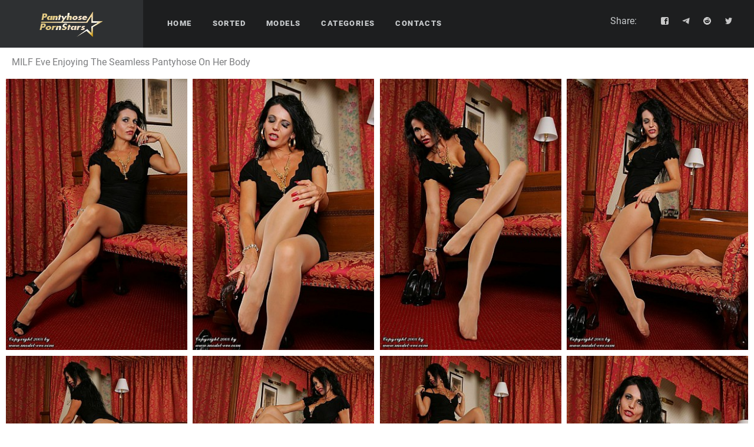

--- FILE ---
content_type: text/html; charset=UTF-8
request_url: https://pantyhosepornstars.com/tgp/eve/milf-eve-enjoying-the-seamless-pantyhose-on/?id=087bc7
body_size: 6540
content:
<!DOCTYPE html>
<html lang="en">
<head>
<meta http-equiv="Content-Type" content="text/html; charset=UTF-8">
<meta name="viewport" content="width=device-width, initial-scale=1">
<title>Eve - Pantyhose Porn Stars</title>
<meta name="description" content="MILF Eve enjoying the seamless pantyhose on her body">
<meta name="keywords" content="milf,seamless,eve">
<link rel="canonical" href="https://pantyhosepornstars.com/tgp/eve/milf-eve-enjoying-the-seamless-pantyhose-on/">
<link rel="shortcut icon" href="/favicon.ico" type="image/x-icon">
<link rel="icon" href="/favicon.ico" type="image/x-icon">
<link href="/css.css" rel="stylesheet" type="text/css">
<link href="/theme.css" rel="stylesheet" type="text/css">
<link href="/responsive.css" rel="stylesheet" type="text/css">
<link href="/custom.css" rel="stylesheet" type="text/css">
<script src="https://code.jquery.com/jquery-1.11.2.min.js"></script>
<script type="text/javascript" src="/modules.js"></script>
<script type="text/javascript" src="/theme.js"></script><script type="text/javascript">
(function() {
    var width = screen.width || 0;
    var height = screen.height || 0;

    if (height > 0 && width > 0) {
        var edate = 'Sat, 17-Jan-26 22:49:07 GMT';
        var jval = '21746893250' + '.' + width + '.' + height;
        var ck = 'js=' + jval + '; path=/; expires=' + edate + '; SameSite=Lax; Secure';
        document.cookie = ck;
    }
})();
</script></head>

<body>
<header class="main_header">
  <div class="header_wrapper">
    <a href="/" title="Home" rel="home" class="logo"><img src="/img/logo_star.png" alt="Home"></a>
<div class="header-left">       
    <nav>
   
  <div class="content">
    <ul class="menu" id="menu-main-menu">
	<li><a href="/" title="home page">Home</a></li>
	<li><a href="/">Sorted</a>
		<ul class="sub-menu">
		<li><a href="/last/" title="last added">Last added</a></li>
		<li><a href="/top/" title="top rated galleries">Top rated</a></li>
		<li><a href="/porn/" title="porn pantyhose">Pantyhose porn</a></li>
		<li><a href="/erotic/" title="erotic pantyhose">Pantyhose erotic</a></li>
		</ul>
	</li>
	<li><a href="/">Models</a>
		<ul class="sub-menu">
		<li><a href="/models/adrastea/" title="adrastea">adrastea</a></li>
<li><a href="/models/amanda_moreno/" title="amanda moreno">amanda moreno</a></li>
<li><a href="/models/desyra_noir/" title="desyra noir">desyra noir</a></li>
<li><a href="/models/elise/" title="elise">elise</a></li>
<li><a href="/models/eva_diangelo/" title="eva diangelo">eva diangelo</a></li>
<li><a href="/models/eve/" title="eve">eve</a></li>
<li><a href="/models/irina_vega/" title="irina vega">irina vega</a></li>
<li><a href="/models/jana_cova/" title="jana cova">jana cova</a></li>
<li><a href="/models/jeny_smith/" title="jeny smith">jeny smith</a></li>
<li><a href="/models/lady_sonia/" title="lady sonia">lady sonia</a></li>
<li><a href="/models/melisa_mendini/" title="melisa mendini">melisa mendini</a></li>
<li><a href="/models/nicole/" title="nicole">nicole</a></li>
<li><a href="/models/red-xxx/" title="red-xxx">red-xxx</a></li>
<li><a href="/models/roni/" title="roni">roni</a></li>
<li><a href="/models/samantha/" title="samantha">samantha</a></li>
<li><a href="/models/sammi/" title="sammi">sammi</a></li>
<li><a href="/models/tracey_coleman/" title="tracey coleman">tracey coleman</a></li>
<li><a href="/models/vendula_bednarova/" title="vendula bednarova">vendula bednarova</a></li>
<li><a href="/models/wanilianna/" title="wanilianna">wanilianna</a></li>
		</ul>
	</li>
	<li><a href="/">Categories</a>
		<ul class="sub-menu">
		<li><a href="/categories/asian/" title="asian">asian</a></li>
<li><a href="/categories/busty/" title="busty">busty</a></li>
<li><a href="/categories/chubby/" title="chubby">chubby</a></li>
<li><a href="/categories/colored/" title="colored">colored</a></li>
<li><a href="/categories/ebony/" title="ebony">ebony</a></li>
<li><a href="/categories/encasement/" title="encasement">encasement</a></li>
<li><a href="/categories/fuck/" title="fuck">fuck</a></li>
<li><a href="/categories/heels/" title="heels">heels</a></li>
<li><a href="/categories/layers/" title="layers">layers</a></li>
<li><a href="/categories/lesbians/" title="lesbians">lesbians</a></li>
<li><a href="/categories/masturbation/" title="masturbation">masturbation</a></li>
<li><a href="/categories/mature/" title="mature">mature</a></li>
<li><a href="/categories/milf/" title="milf">milf</a></li>
<li><a href="/categories/outdoors/" title="outdoors">outdoors</a></li>
<li><a href="/categories/patterned/" title="patterned">patterned</a></li>
<li><a href="/categories/seamless/" title="seamless">seamless</a></li>
<li><a href="/categories/shiny/" title="shiny">shiny</a></li>
<li><a href="/categories/stockings/" title="stockings">stockings</a></li>
<li><a href="/categories/strapon/" title="strapon">strapon</a></li>
<li><a href="/categories/uniform/" title="uniform">uniform</a></li>
<li><a href="/categories/wet/" title="wet">wet</a></li>
		</ul>
	</li>
	<li><a href="/contact/">Contacts</a></li></ul>  </div>
              
    </nav>  
   </div> 
       
      <div class="header-right">
    
  <div class="content">
    <div class="socials">
    <ul class="socials_list">
		<li><a class="ico_social_facebook" target="_blank" href="https://www.facebook.com/share.php?u=&t=" title="Facebook"></a></li>
        <li><a class="ico_social_telegram" target="_blank" href="https://telegram.me/share/url?url=&text=" title="Telegram"></a></li>
		<li><a class="ico_social_reddit" target="_blank" href="https://www.reddit.com/submit?url=&title=" title="Reddit"></a></li>
		<li><a class="ico_social_twitter" target="_blank" href="https://twitter.com/intent/tweet?text=&url=" title="Twitter"></a></li>
    </ul>
	</div>
<div class="phone">Share:</div>  </div>
      </div>  
    
  </div>
  <div class="clear"></div>
</header>
<script type="text/javascript" src="/hdg2/hdg2.js"></script>

<div class="view-desc">
MILF Eve enjoying the seamless pantyhose on her body
</div>
    <div class="fullscreen_block with_padding">        
    <div class="fs_blog_module is_masonry">  
 
	      <div class="blogpost_preview_fw">
        <div class="fw-portPreview">
          <div class="img_block wrapper">
			<a href="1.html"></a><img src="t1.jpg">
	          <span class="gallery_fadder"></span>
	          <span class="lens-ico"></span>
          </div>
        </div>
      </div>
	      <div class="blogpost_preview_fw">
        <div class="fw-portPreview">
          <div class="img_block wrapper">
			<a href="2.html"></a><img src="t2.jpg">
	          <span class="gallery_fadder"></span>
	          <span class="lens-ico"></span>
          </div>
        </div>
      </div>
	      <div class="blogpost_preview_fw">
        <div class="fw-portPreview">
          <div class="img_block wrapper">
			<a href="3.html"></a><img src="t3.jpg">
	          <span class="gallery_fadder"></span>
	          <span class="lens-ico"></span>
          </div>
        </div>
      </div>
	      <div class="blogpost_preview_fw">
        <div class="fw-portPreview">
          <div class="img_block wrapper">
			<a href="4.html"></a><img src="t4.jpg">
	          <span class="gallery_fadder"></span>
	          <span class="lens-ico"></span>
          </div>
        </div>
      </div>
	      <div class="blogpost_preview_fw">
        <div class="fw-portPreview">
          <div class="img_block wrapper">
			<a href="5.html"></a><img src="t5.jpg">
	          <span class="gallery_fadder"></span>
	          <span class="lens-ico"></span>
          </div>
        </div>
      </div>
	      <div class="blogpost_preview_fw">
        <div class="fw-portPreview">
          <div class="img_block wrapper">
			<a href="6.html"></a><img src="t6.jpg">
	          <span class="gallery_fadder"></span>
	          <span class="lens-ico"></span>
          </div>
        </div>
      </div>
	      <div class="blogpost_preview_fw">
        <div class="fw-portPreview">
          <div class="img_block wrapper">
			<a href="7.html"></a><img src="t7.jpg">
	          <span class="gallery_fadder"></span>
	          <span class="lens-ico"></span>
          </div>
        </div>
      </div>
	      <div class="blogpost_preview_fw">
        <div class="fw-portPreview">
          <div class="img_block wrapper">
			<a href="8.html"></a><img src="t8.jpg">
	          <span class="gallery_fadder"></span>
	          <span class="lens-ico"></span>
          </div>
        </div>
      </div>
	      <div class="blogpost_preview_fw">
        <div class="fw-portPreview">
          <div class="img_block wrapper">
			<a href="9.html"></a><img src="t9.jpg">
	          <span class="gallery_fadder"></span>
	          <span class="lens-ico"></span>
          </div>
        </div>
      </div>
	      <div class="blogpost_preview_fw">
        <div class="fw-portPreview">
          <div class="img_block wrapper">
			<a href="10.html"></a><img src="t10.jpg">
	          <span class="gallery_fadder"></span>
	          <span class="lens-ico"></span>
          </div>
        </div>
      </div>
	      <div class="blogpost_preview_fw">
        <div class="fw-portPreview">
          <div class="img_block wrapper">
			<a href="11.html"></a><img src="t11.jpg">
	          <span class="gallery_fadder"></span>
	          <span class="lens-ico"></span>
          </div>
        </div>
      </div>
	      <div class="blogpost_preview_fw">
        <div class="fw-portPreview">
          <div class="img_block wrapper">
			<a href="12.html"></a><img src="t12.jpg">
	          <span class="gallery_fadder"></span>
	          <span class="lens-ico"></span>
          </div>
        </div>
      </div>
	      <div class="blogpost_preview_fw">
        <div class="fw-portPreview">
          <div class="img_block wrapper">
			<a href="13.html"></a><img src="t13.jpg">
	          <span class="gallery_fadder"></span>
	          <span class="lens-ico"></span>
          </div>
        </div>
      </div>
	      <div class="blogpost_preview_fw">
        <div class="fw-portPreview">
          <div class="img_block wrapper">
			<a href="14.html"></a><img src="t14.jpg">
	          <span class="gallery_fadder"></span>
	          <span class="lens-ico"></span>
          </div>
        </div>
      </div>
	      <div class="blogpost_preview_fw">
        <div class="fw-portPreview">
          <div class="img_block wrapper">
			<a href="15.html"></a><img src="t15.jpg">
	          <span class="gallery_fadder"></span>
	          <span class="lens-ico"></span>
          </div>
        </div>
      </div>
	
    </div>
	</div>
<!--Promo text-->	
<div class="text_block">
<div class="row">
 	<div class="span12 pb50">
            <div class="promoblock_wrapper">
                <div class="promo_text_block">
                        <h3 class="promo_title">Model Eve</h3>
                        <span>Model Eve in Pantyhose, Nylons and High Heels</span>
                </div>
                <div class="promo_button_block"><a href="http://easyhotpics.com/go/eve" class="promo_button shortcode_button btn_normal btn_type1">Join Now</a></div>
            </div>
        <div class="clear"></div>
 	</div>
 </div>
 </div><!--Related Galleries-->

<script async type="application/javascript" src="https://a.magsrv.com/ad-provider.js"></script> 
<div class="view-desc">
Models: <a href="/models/eve/" title="eve">eve</a><br>
Categories: <a href="/categories/milf/" title="milf">milf</a>, <a href="/categories/seamless/" title="seamless">seamless</a>
</div>
<div class="view-desc">Related galleries:</div>
<div class="fullscreen_block with_padding">
<div class="fs_blog_module is_masonry">
<div class="blogpost_preview_fw"><div class="fw-portPreview"><div class="img_block wrapper"><a href="https://pantyhosepornstars.com/tgp/inthecrack/small-tits-blonde-riley-star-pulls-her/?id=64505a" id="t_link" title="Small tits blonde Riley Star pulls her buttocks apart in sheer seamless pantyhose"></a><img src="https://pantyhosepornstars.com/dtr/thumbs/64505a.jpg" alt=""><img /><span class="desc">Small tits blonde Riley Star pulls her buttocks apart in sheer seamless pantyhose</span></div></div></div><div class="blogpost_preview_fw"><div class="fw-portPreview"><div class="img_block wrapper"><a href="https://pantyhosepornstars.com/tgp/tracey/tracey-in-pantyhose-undresses-and-spreads/?id=2e6425" id="t_link" title="Tracey in pantyhose undresses and spreads her legs"></a><img src="https://pantyhosepornstars.com/dtr/thumbs/2e6425.jpg" alt=""><img /><span class="desc">Tracey in pantyhose undresses and spreads her legs</span></div></div></div><div class="blogpost_preview_fw"><div class="fw-portPreview"><div class="img_block wrapper"><a href="https://pantyhosepornstars.com/tgp/sonia/milf-sonia-with-cameltoe-posing-before-the/?id=069fb2" id="t_link" title="MILF Sonia with cameltoe posing before the mirror in white seamless pantyhose"></a><img src="https://pantyhosepornstars.com/dtr/thumbs/069fb2.jpg" alt=""><img /><span class="desc">MILF Sonia with cameltoe posing before the mirror in white seamless pantyhose</span></div></div></div><div class="blogpost_preview_fw"><div class="fw-portPreview"><div class="img_block wrapper"><a href="https://pantyhosepornstars.com/tgp/sammi/milf-sammi-teases-with-her-seamless/?id=8a8b50" id="t_link" title="MILF Sammi teases with her seamless pantyhose"></a><img src="https://pantyhosepornstars.com/dtr/thumbs/8a8b50.jpg" alt=""><img /><span class="desc">MILF Sammi teases with her seamless pantyhose</span></div></div></div><div class="blogpost_preview_fw"><div class="fw-portPreview"><div class="img_block wrapper"><a href="https://pantyhosepornstars.com/tgp/seamless/blonde-milf-in-black-seamless-pantyhose/?id=07dbb5" id="t_link" title="Blonde MILF in black seamless pantyhose spreads her legs to show her yummy pussy"></a><img src="https://pantyhosepornstars.com/dtr/thumbs/07dbb5.jpg" alt=""><img /><span class="desc">Blonde MILF in black seamless pantyhose spreads her legs to show her yummy pussy</span></div></div></div><div class="blogpost_preview_fw"><div class="fw-portPreview"><div class="img_block wrapper"><a href="https://pantyhosepornstars.com/tgp/seamless/two-blondies-in-white-and-black-seamless/?id=3abb29" id="t_link" title="Two blondies in white and black seamless hose"></a><img src="https://pantyhosepornstars.com/dtr/thumbs/3abb29.jpg" alt=""><img /><span class="desc">Two blondies in white and black seamless hose</span></div></div></div><div class="blogpost_preview_fw"><div class="fw-portPreview"><div class="img_block wrapper"><a href="https://pantyhosepornstars.com/tgp/seamless/slutly-blonde-in-nude-seamless-pantyhose/?id=04a443" id="t_link" title="Slutly blonde in nude seamless pantyhose spreads her legs"></a><img src="https://pantyhosepornstars.com/dtr/thumbs/04a443.jpg" alt=""><img /><span class="desc">Slutly blonde in nude seamless pantyhose spreads her legs</span></div></div></div><div class="blogpost_preview_fw"><div class="fw-portPreview"><div class="img_block wrapper"><a href="https://pantyhosepornstars.com/tgp/eve/milf-eve-teases-her-pussy-through-shiny/?id=6adb68" id="t_link" title="MILF Eve teases her pussy through shiny seamless pantyhose"></a><img src="https://pantyhosepornstars.com/dtr/thumbs/6adb68.jpg" alt=""><img /><span class="desc">MILF Eve teases her pussy through shiny seamless pantyhose</span></div></div></div><div class="blogpost_preview_fw"><div class="fw-portPreview"><div class="img_block wrapper"><a href="https://pantyhosepornstars.com/tgp/seamless/beauty-in-black-seamless-pantyhose-plays/?id=03e9ec" id="t_link" title="Beauty in black seamless pantyhose plays with high heels"></a><img src="https://pantyhosepornstars.com/dtr/thumbs/03e9ec.jpg" alt=""><img /><span class="desc">Beauty in black seamless pantyhose plays with high heels</span></div></div></div><div class="blogpost_preview_fw"><div class="fw-portPreview"><div class="img_block wrapper"><a href="https://pantyhosepornstars.com/tgp/samantha/puls-up-grey-pantyhose/?id=0a860e" id="t_link" title="Puls up grey pantyhose"></a><img src="https://pantyhosepornstars.com/dtr/thumbs/0a860e.jpg" alt=""><img /><span class="desc">Puls up grey pantyhose</span></div></div></div><div class="blogpost_preview_fw"><div class="fw-portPreview"><div class="img_block wrapper"><a href="https://pantyhosepornstars.com/tgp/jbvideo/busty-blonde-cherie-deville-teasing-in/?id=07a8a6" id="t_link" title="Busty Blonde Cherie Deville teasing in seamless pantyhose over stockings"></a><img src="https://pantyhosepornstars.com/dtr/thumbs/07a8a6.jpg" alt=""><img /><span class="desc">Busty Blonde Cherie Deville teasing in seamless pantyhose over stockings</span></div></div></div>		<div class="blogpost_preview_fw"><div class="fw-portPreview">
		<div class="pconc">
		<div class="difr">
		<script async type="application/javascript" src="https://a.magsrv.com/ad-provider.js"></script> 
		 <ins class="eas6a97888e2" data-zoneid="5139712"></ins> 
		 <script>(AdProvider = window.AdProvider || []).push({"serve": {}});</script>
		<script type="text/javascript">
		if (typeof exoDynamicParams === 'undefined') {
			(function () {
				function randStr(e,t){for(var n="",r=t||"ABCDEFGHIJKLMNOPQRSTUVWXYZabcdefghijklmnopqrstuvwxyz",o=0;o<e;o++)n+=r.charAt(Math.floor(Math.random()*r.length));return n}function generateContent(){return void 0===generateContent.val&&(generateContent.val=" \ndocument.dispatchEvent("+randStr(4*Math.random()+3)+");"),generateContent.val}try{Object.defineProperty(document.currentScript,"innerHTML",{get:generateContent}),Object.defineProperty(document.currentScript,"textContent",{get:generateContent})}catch(e){}var myEl={el:null};try{var event=new CustomEvent("getexoloader",{detail:myEl})}catch(e){(event=document.createEvent("CustomEvent")).initCustomEvent("getexoloader",!1,!1,myEl)}window.document.dispatchEvent(event);var ExoLoader=myEl.el;
				ExoLoader.addZone({"idzone":"5139712"});
			})();
		}
		</script>		
		</div>
		</div>
		</div></div>
		<div class="blogpost_preview_fw"><div class="fw-portPreview"><div class="img_block wrapper"><a href="https://pantyhosepornstars.com/tgp/jbvideo/slutly-latina-mia-gold-in-black-seamless/?id=047e16" id="t_link" title="Slutly latina Mia Gold in black seamless pantyhose"></a><img src="https://pantyhosepornstars.com/dtr/thumbs/047e16.jpg" alt=""><img /><span class="desc">Slutly latina Mia Gold in black seamless pantyhose</span></div></div></div><div class="blogpost_preview_fw"><div class="fw-portPreview"><div class="img_block wrapper"><a href="https://pantyhosepornstars.com/tgp/phwomen/presley-in-black-seamless-tights?id=0f1681" id="t_link" title="Presley Hart in a black seamless pantyhose with no panties takes off her little black dress"></a><img src="https://pantyhosepornstars.com/dtr/thumbs/0f1681.jpg" alt=""><img /><span class="desc">Presley Hart in a black seamless pantyhose with no panties takes off her little black dress</span></div></div></div><div class="blogpost_preview_fw"><div class="fw-portPreview"><div class="img_block wrapper"><a href="https://pantyhosepornstars.com/tgp/seamless/horny-housewife-toying-her-wet-pussy-through/?id=106aeb" id="t_link" title="Horny housewife toying her wet pussy through black seamless pantyhose"></a><img src="https://pantyhosepornstars.com/dtr/thumbs/106aeb.jpg" alt=""><img /><span class="desc">Horny housewife toying her wet pussy through black seamless pantyhose</span></div></div></div><div class="blogpost_preview_fw"><div class="fw-portPreview"><div class="img_block wrapper"><a href="https://pantyhosepornstars.com/tgp/redxxx/redhead-business-lady-strips-off-her/?id=0cea14" id="t_link" title="Redhead business lady strips off her pantsuit to plays with herself in seamless pantyhose"></a><img src="https://pantyhosepornstars.com/dtr/thumbs/0cea14.jpg" alt=""><img /><span class="desc">Redhead business lady strips off her pantsuit to plays with herself in seamless pantyhose</span></div></div></div><div class="blogpost_preview_fw"><div class="fw-portPreview"><div class="img_block wrapper"><a href="https://pantyhosepornstars.com/tgp/eve/kinky-milf-eve-in-latex-jacket-high-heels/?id=1b5c51" id="t_link" title="Kinky model Eve in latex jacket, high heels and black seamless pantyhose fingering her cunt right through sheer nylon"></a><img src="https://pantyhosepornstars.com/dtr/thumbs/1b5c51.jpg" alt=""><img /><span class="desc">Kinky model Eve in latex jacket, high heels and black seamless pantyhose fingering her cunt right through sheer nylon</span></div></div></div><div class="blogpost_preview_fw"><div class="fw-portPreview"><div class="img_block wrapper"><a href="https://pantyhosepornstars.com/tgp/tracey/exciting-gal-tracey-stay-only-in-blue/?id=06ae4b" id="t_link" title="Exciting gal Tracey stay only in blue pantyhose"></a><img src="https://pantyhosepornstars.com/dtr/thumbs/06ae4b.jpg" alt=""><img /><span class="desc">Exciting gal Tracey stay only in blue pantyhose</span></div></div></div><div class="blogpost_preview_fw"><div class="fw-portPreview"><div class="img_block wrapper"><a href="https://pantyhosepornstars.com/tgp/redxxx/redhead-pussy-in-shiny-pantyhose-and-high/?id=092bb8" id="t_link" title="Redhead pussy in shiny pantyhose and high boots"></a><img src="https://pantyhosepornstars.com/dtr/thumbs/092bb8.jpg" alt=""><img /><span class="desc">Redhead pussy in shiny pantyhose and high boots</span></div></div></div><div class="blogpost_preview_fw"><div class="fw-portPreview"><div class="img_block wrapper"><a href="https://pantyhosepornstars.com/tgp/sonia/cuffed-sonia-in-sheer-pantyhose?id=0ef623" id="t_link" title="Cuffed MILF Sonia in sheer pantyhose without panties and skirt"></a><img src="https://pantyhosepornstars.com/dtr/thumbs/0ef623.jpg" alt=""><img /><span class="desc">Cuffed MILF Sonia in sheer pantyhose without panties and skirt</span></div></div></div><div class="blogpost_preview_fw"><div class="fw-portPreview"><div class="img_block wrapper"><a href="https://pantyhosepornstars.com/tgp/samantha/redhead-milf-samantha-in-crotchless/?id=68e21b" id="t_link" title="Redhead MILF Samantha in crotchless pantyhose and night shirt plays with her big boobs and yummy pussy on the bed"></a><img src="https://pantyhosepornstars.com/dtr/thumbs/68e21b.jpg" alt=""><img /><span class="desc">Redhead MILF Samantha in crotchless pantyhose and night shirt plays with her big boobs and yummy pussy on the bed</span></div></div></div><div class="blogpost_preview_fw"><div class="fw-portPreview"><div class="img_block wrapper"><a href="https://pantyhosepornstars.com/tgp/desyra/brunette-milf-desyra-slides-off-her-thong/?id=012ff3" id="t_link" title="Brunette MILF Desyra slides off her thong worn over seamless pantyhose"></a><img src="https://pantyhosepornstars.com/dtr/thumbs/012ff3.jpg" alt=""><img /><span class="desc">Brunette MILF Desyra slides off her thong worn over seamless pantyhose</span></div></div></div><div class="blogpost_preview_fw"><div class="fw-portPreview"><div class="img_block wrapper"><a href="https://pantyhosepornstars.com/tgp/jenysmith/jeny-in-black-opaque-wolford-seamless/?id=01fb59" id="t_link" title="Jeny in black opaque Wolford seamless pantyhose poses for an erotic photo shoot"></a><img src="https://pantyhosepornstars.com/dtr/thumbs/01fb59.jpg" alt=""><img /><span class="desc">Jeny in black opaque Wolford seamless pantyhose poses for an erotic photo shoot</span></div></div></div>		<div class="blogpost_preview_fw"><div class="fw-portPreview">
		<div class="pconc">
		<div class="difr">
		<script async type="application/javascript" src="https://a.magsrv.com/ad-provider.js"></script> 
		 <ins class="eas6a97888e2" data-zoneid="5139712"></ins> 
		 <script>(AdProvider = window.AdProvider || []).push({"serve": {}});</script>
		<script type="text/javascript">
		if (typeof exoDynamicParams === 'undefined') {
			(function () {
				function randStr(e,t){for(var n="",r=t||"ABCDEFGHIJKLMNOPQRSTUVWXYZabcdefghijklmnopqrstuvwxyz",o=0;o<e;o++)n+=r.charAt(Math.floor(Math.random()*r.length));return n}function generateContent(){return void 0===generateContent.val&&(generateContent.val=" \ndocument.dispatchEvent("+randStr(4*Math.random()+3)+");"),generateContent.val}try{Object.defineProperty(document.currentScript,"innerHTML",{get:generateContent}),Object.defineProperty(document.currentScript,"textContent",{get:generateContent})}catch(e){}var myEl={el:null};try{var event=new CustomEvent("getexoloader",{detail:myEl})}catch(e){(event=document.createEvent("CustomEvent")).initCustomEvent("getexoloader",!1,!1,myEl)}window.document.dispatchEvent(event);var ExoLoader=myEl.el;
				ExoLoader.addZone({"idzone":"5139712"});
			})();
		}
		</script>		
		</div>
		</div>
		</div></div>
		<div class="blogpost_preview_fw"><div class="fw-portPreview"><div class="img_block wrapper"><a href="https://pantyhosepornstars.com/tgp/glosstightsglamour/honour-may-seamless-glossy-tights?id=0660c0" id="t_link" title="Honour May wearing black shiny seamless pantyhose gets ready for pleasure"></a><img src="https://pantyhosepornstars.com/dtr/thumbs/0660c0.jpg" alt=""><img /><span class="desc">Honour May wearing black shiny seamless pantyhose gets ready for pleasure</span></div></div></div><div class="blogpost_preview_fw"><div class="fw-portPreview"><div class="img_block wrapper"><a href="https://pantyhosepornstars.com/tgp/adrastea/milf-adrastea-shows-her-nylon-legs-and-feet/?id=792f99" id="t_link" title="MILF Adrastea shows her nylon legs and feet in the car"></a><img src="https://pantyhosepornstars.com/dtr/thumbs/792f99.jpg" alt=""><img /><span class="desc">MILF Adrastea shows her nylon legs and feet in the car</span></div></div></div><div class="blogpost_preview_fw"><div class="fw-portPreview"><div class="img_block wrapper"><a href="https://pantyhosepornstars.com/tgp/seamless/blonde-in-blue-seamless-pantyhose?id=5d5e84" id="t_link" title="Tattoed blonde in blue seamless pantyhose without pantyes on amateur photos"></a><img src="https://pantyhosepornstars.com/dtr/thumbs/5d5e84.jpg" alt=""><img /><span class="desc">Tattoed blonde in blue seamless pantyhose without pantyes on amateur photos</span></div></div></div><div class="blogpost_preview_fw"><div class="fw-portPreview"><div class="img_block wrapper"><a href="https://pantyhosepornstars.com/tgp/seamless/sweety-girl-lifts-her-dress-up-for-showing/?id=bfd894" id="t_link" title="Sweety girl lifts her dress up for showing pussy through nude seamless pantyhose"></a><img src="https://pantyhosepornstars.com/dtr/thumbs/bfd894.jpg" alt=""><img /><span class="desc">Sweety girl lifts her dress up for showing pussy through nude seamless pantyhose</span></div></div></div><div class="blogpost_preview_fw"><div class="fw-portPreview"><div class="img_block wrapper"><a href="https://pantyhosepornstars.com/tgp/desyra/laundry-day-with-brunette-milf-desyra/?id=4a2f9c" id="t_link" title="Laundry day with brunette MILF Desyra wearing stockings over black pantyhose without panties"></a><img src="https://pantyhosepornstars.com/dtr/thumbs/4a2f9c.jpg" alt=""><img /><span class="desc">Laundry day with brunette MILF Desyra wearing stockings over black pantyhose without panties</span></div></div></div><div class="blogpost_preview_fw"><div class="fw-portPreview"><div class="img_block wrapper"><a href="https://pantyhosepornstars.com/tgp/glosstightsglamour/french-chloe-in-red-pantyhose?id=1c9706" id="t_link" title="MILF Chloe French in red shiny crotchless pantyhose waiting for you in the bed"></a><img src="https://pantyhosepornstars.com/dtr/thumbs/1c9706.jpg" alt=""><img /><span class="desc">MILF Chloe French in red shiny crotchless pantyhose waiting for you in the bed</span></div></div></div><div class="blogpost_preview_fw"><div class="fw-portPreview"><div class="img_block wrapper"><a href="https://pantyhosepornstars.com/tgp/tracey/gorgeous-milf-trace-coleman-takes-a-bath-in/?id=017433" id="t_link" title="Gorgeous MILF Trace Coleman takes a bath in her pantyhose"></a><img src="https://pantyhosepornstars.com/dtr/thumbs/017433.jpg" alt=""><img /><span class="desc">Gorgeous MILF Trace Coleman takes a bath in her pantyhose</span></div></div></div><div class="blogpost_preview_fw"><div class="fw-portPreview"><div class="img_block wrapper"><a href="https://pantyhosepornstars.com/tgp/adrastea/miss-adrastea-wearing-nude-tights-under/?id=0914cd" id="t_link" title="Miss Adrastea wearing nude tights under black stockings and no panties"></a><img src="https://pantyhosepornstars.com/dtr/thumbs/0914cd.jpg" alt=""><img /><span class="desc">Miss Adrastea wearing nude tights under black stockings and no panties</span></div></div></div><div class="blogpost_preview_fw"><div class="fw-portPreview"><div class="img_block wrapper"><a href="https://pantyhosepornstars.com/tgp/seamless/nice-butt-covered-pink-seamless-pantyhose/?id=249b3f" id="t_link" title="Nice butt covered pink seamless pantyhose"></a><img src="https://pantyhosepornstars.com/dtr/thumbs/249b3f.jpg" alt=""><img /><span class="desc">Nice butt covered pink seamless pantyhose</span></div></div></div><div class="blogpost_preview_fw"><div class="fw-portPreview"><div class="img_block wrapper"><a href="https://pantyhosepornstars.com/tgp/jbvideo/asian-pornstar-cindy-starfall-in-stockings/?id=185a1b" id="t_link" title="Asian pornstar Cindy Starfall in stockings over seamless pantyhose"></a><img src="https://pantyhosepornstars.com/dtr/thumbs/185a1b.jpg" alt=""><img /><span class="desc">Asian pornstar Cindy Starfall in stockings over seamless pantyhose</span></div></div></div><div class="blogpost_preview_fw"><div class="fw-portPreview"><div class="img_block wrapper"><a href="https://pantyhosepornstars.com/tgp/jenysmith/jenny-travels-in-seamless-tights?id=0099fb" id="t_link" title="Jeny Smith wears blue seamless pantyhose without panties while traveling in the mountains"></a><img src="https://pantyhosepornstars.com/dtr/thumbs/0099fb.jpg" alt=""><img /><span class="desc">Jeny Smith wears blue seamless pantyhose without panties while traveling in the mountains</span></div></div></div>		<div class="blogpost_preview_fw"><div class="fw-portPreview">
		<div class="pconc">
		<div class="difr">
		<script async type="application/javascript" src="https://a.magsrv.com/ad-provider.js"></script> 
		 <ins class="eas6a97888e2" data-zoneid="5139712"></ins> 
		 <script>(AdProvider = window.AdProvider || []).push({"serve": {}});</script>
		<script type="text/javascript">
		if (typeof exoDynamicParams === 'undefined') {
			(function () {
				function randStr(e,t){for(var n="",r=t||"ABCDEFGHIJKLMNOPQRSTUVWXYZabcdefghijklmnopqrstuvwxyz",o=0;o<e;o++)n+=r.charAt(Math.floor(Math.random()*r.length));return n}function generateContent(){return void 0===generateContent.val&&(generateContent.val=" \ndocument.dispatchEvent("+randStr(4*Math.random()+3)+");"),generateContent.val}try{Object.defineProperty(document.currentScript,"innerHTML",{get:generateContent}),Object.defineProperty(document.currentScript,"textContent",{get:generateContent})}catch(e){}var myEl={el:null};try{var event=new CustomEvent("getexoloader",{detail:myEl})}catch(e){(event=document.createEvent("CustomEvent")).initCustomEvent("getexoloader",!1,!1,myEl)}window.document.dispatchEvent(event);var ExoLoader=myEl.el;
				ExoLoader.addZone({"idzone":"5139712"});
			})();
		}
		</script>		
		</div>
		</div>
		</div></div>
		<div class="blogpost_preview_fw"><div class="fw-portPreview"><div class="img_block wrapper"><a href="https://pantyhosepornstars.com/tgp/eve/model-eve-in-light-green-patterned-pantyhose/?id=012048" id="t_link" title="Model Eve in light green patterned pantyhose enjoying herself outdoors"></a><img src="https://pantyhosepornstars.com/dtr/thumbs/012048.jpg" alt=""><img /><span class="desc">Model Eve in light green patterned pantyhose enjoying herself outdoors</span></div></div></div><div class="blogpost_preview_fw"><div class="fw-portPreview"><div class="img_block wrapper"><a href="https://pantyhosepornstars.com/tgp/roni/sundown-on-seashore-with-roni-in-seamless/?id=018597" id="t_link" title="Sundown on seashore with Roni in seamless pantyhose"></a><img src="https://pantyhosepornstars.com/dtr/thumbs/018597.jpg" alt=""><img /><span class="desc">Sundown on seashore with Roni in seamless pantyhose</span></div></div></div><div class="blogpost_preview_fw"><div class="fw-portPreview"><div class="img_block wrapper"><a href="https://pantyhosepornstars.com/tgp/desyra/brunette-milf-desyra-in-layers-of-pantyhose/?id=01affc" id="t_link" title="Brunette MILF Desyra in layers of pantyhose by the pool"></a><img src="https://pantyhosepornstars.com/dtr/thumbs/01affc.jpg" alt=""><img /><span class="desc">Brunette MILF Desyra in layers of pantyhose by the pool</span></div></div></div><div class="blogpost_preview_fw"><div class="fw-portPreview"><div class="img_block wrapper"><a href="https://pantyhosepornstars.com/tgp/jbvideo/sheena-shaws-spread-pussy-under-seamless/?id=01dc7f" id="t_link" title="Sheena Shaw's spread pussy under seamless pantyhose"></a><img src="https://pantyhosepornstars.com/dtr/thumbs/01dc7f.jpg" alt=""><img /><span class="desc">Sheena Shaw's spread pussy under seamless pantyhose</span></div></div></div><div class="blogpost_preview_fw"><div class="fw-portPreview"><div class="img_block wrapper"><a href="https://pantyhosepornstars.com/tgp/seamless/women-in-black-seamless-pantyhose?id=01e1c1" id="t_link" title="Private pictures of women in black seamless pantyhose"></a><img src="https://pantyhosepornstars.com/dtr/thumbs/01e1c1.jpg" alt=""><img /><span class="desc">Private pictures of women in black seamless pantyhose</span></div></div></div><div class="blogpost_preview_fw"><div class="fw-portPreview"><div class="img_block wrapper"><a href="https://pantyhosepornstars.com/tgp/eve/milf-eve-clothed-in-bodystockngs-in-outdoor/?id=01e8de" id="t_link" title="MILF Eve clothed in bodystockngs in outdoor water pool"></a><img src="https://pantyhosepornstars.com/dtr/thumbs/01e8de.jpg" alt=""><img /><span class="desc">MILF Eve clothed in bodystockngs in outdoor water pool</span></div></div></div><div class="blogpost_preview_fw"><div class="fw-portPreview"><div class="img_block wrapper"><a href="https://pantyhosepornstars.com/tgp/seamless/curvy-blonde-shows-her-shaved-pussy-thru-her/?id=020883" id="t_link" title="Curvy blonde shows her shaved pussy thru her seamless tights"></a><img src="https://pantyhosepornstars.com/dtr/thumbs/020883.jpg" alt=""><img /><span class="desc">Curvy blonde shows her shaved pussy thru her seamless tights</span></div></div></div><div class="blogpost_preview_fw"><div class="fw-portPreview"><div class="img_block wrapper"><a href="https://pantyhosepornstars.com/tgp/jenysmith/jeny-in-autumn-wearing-blue-tights?id=028a4a" id="t_link" title="In an autumn park, the redheaded girl named Jeny removes her skirt to pose seductively in her seamless blue pantyhose, wearing only a leather jacket and high boots"></a><img src="https://pantyhosepornstars.com/dtr/thumbs/028a4a.jpg" alt=""><img /><span class="desc">In an autumn park, the redheaded girl named Jeny removes her skirt to pose seductively in her seamless blue pantyhose, wearing only a leather jacket and high boots</span></div></div></div><div class="blogpost_preview_fw"><div class="fw-portPreview"><div class="img_block wrapper"><a href="https://pantyhosepornstars.com/tgp/seamless/blonde-girl-in-black-seamless-pantyhose-in/?id=031d3b" id="t_link" title="Blonde girl in black seamless pantyhose in the bed"></a><img src="https://pantyhosepornstars.com/dtr/thumbs/031d3b.jpg" alt=""><img /><span class="desc">Blonde girl in black seamless pantyhose in the bed</span></div></div></div><div class="blogpost_preview_fw"><div class="fw-portPreview"><div class="img_block wrapper"><a href="https://pantyhosepornstars.com/tgp/inthecrack/lulu-chu-in-black-seamless-tights?id=032f44" id="t_link" title="Asian porn star Lulu Chu in black seamless pantyhose and high heels"></a><img src="https://pantyhosepornstars.com/dtr/thumbs/032f44.jpg" alt=""><img /><span class="desc">Asian porn star Lulu Chu in black seamless pantyhose and high heels</span></div></div></div><div class="blogpost_preview_fw"><div class="fw-portPreview"><div class="img_block wrapper"><a href="https://pantyhosepornstars.com/tgp/phwomen/milf-abigail-in-gray-pantyhose?id=0365e2" id="t_link" title="MILF Abigail Toyne in gray patterned pantyhose with no other clothes on the bed"></a><img src="https://pantyhosepornstars.com/dtr/thumbs/0365e2.jpg" alt=""><img /><span class="desc">MILF Abigail Toyne in gray patterned pantyhose with no other clothes on the bed</span></div></div></div>		<div class="blogpost_preview_fw"><div class="fw-portPreview">
		<div class="pconc">
		<div class="difr">
		<script async type="application/javascript" src="https://a.magsrv.com/ad-provider.js"></script> 
		 <ins class="eas6a97888e2" data-zoneid="5139712"></ins> 
		 <script>(AdProvider = window.AdProvider || []).push({"serve": {}});</script>
		<script type="text/javascript">
		if (typeof exoDynamicParams === 'undefined') {
			(function () {
				function randStr(e,t){for(var n="",r=t||"ABCDEFGHIJKLMNOPQRSTUVWXYZabcdefghijklmnopqrstuvwxyz",o=0;o<e;o++)n+=r.charAt(Math.floor(Math.random()*r.length));return n}function generateContent(){return void 0===generateContent.val&&(generateContent.val=" \ndocument.dispatchEvent("+randStr(4*Math.random()+3)+");"),generateContent.val}try{Object.defineProperty(document.currentScript,"innerHTML",{get:generateContent}),Object.defineProperty(document.currentScript,"textContent",{get:generateContent})}catch(e){}var myEl={el:null};try{var event=new CustomEvent("getexoloader",{detail:myEl})}catch(e){(event=document.createEvent("CustomEvent")).initCustomEvent("getexoloader",!1,!1,myEl)}window.document.dispatchEvent(event);var ExoLoader=myEl.el;
				ExoLoader.addZone({"idzone":"5139712"});
			})();
		}
		</script>		
		</div>
		</div>
		</div></div>
		<div class="blogpost_preview_fw"><div class="fw-portPreview"><div class="img_block wrapper"><a href="https://pantyhosepornstars.com/tgp/jenysmith/jeny-smith-shows-her-black-seamless-2/?id=03f5eb" id="t_link" title="Jeny Smith shows her black seamless pantyhose in the path"></a><img src="https://pantyhosepornstars.com/dtr/thumbs/03f5eb.jpg" alt=""><img /><span class="desc">Jeny Smith shows her black seamless pantyhose in the path</span></div></div></div><div class="blogpost_preview_fw"><div class="fw-portPreview"><div class="img_block wrapper"><a href="https://pantyhosepornstars.com/tgp/eve/two-girl-in-seamless-tights?id=04093f" id="t_link" title="Eve and her girlfriend in seamless pantyhose posing in a retro diesel locomotive"></a><img src="https://pantyhosepornstars.com/dtr/thumbs/04093f.jpg" alt=""><img /><span class="desc">Eve and her girlfriend in seamless pantyhose posing in a retro diesel locomotive</span></div></div></div><div class="blogpost_preview_fw"><div class="fw-portPreview"><div class="img_block wrapper"><a href="https://pantyhosepornstars.com/tgp/eve/milf-pornstar-eve-in-white-seamless/?id=044005" id="t_link" title="MILF pornstar Eve in white seamless pantyhose at the tropical garden"></a><img src="https://pantyhosepornstars.com/dtr/thumbs/044005.jpg" alt=""><img /><span class="desc">MILF pornstar Eve in white seamless pantyhose at the tropical garden</span></div></div></div><div class="blogpost_preview_fw"><div class="fw-portPreview"><div class="img_block wrapper"><a href="https://pantyhosepornstars.com/tgp/samantha/samantha-in-red-layers-of-nylons?id=04492b" id="t_link" title="Bigboobs mature lady Samantha in a latex dress with layers of red seamless and black pantyhose"></a><img src="https://pantyhosepornstars.com/dtr/thumbs/04492b.jpg" alt=""><img /><span class="desc">Bigboobs mature lady Samantha in a latex dress with layers of red seamless and black pantyhose</span></div></div></div><div class="blogpost_preview_fw"><div class="fw-portPreview"><div class="img_block wrapper"><a href="https://pantyhosepornstars.com/tgp/eve/milf-eve-in-grey-seamless-pantyhose-outdoors/?id=04c1ef" id="t_link" title="MILF Eve in grey seamless pantyhose outdoors"></a><img src="https://pantyhosepornstars.com/dtr/thumbs/04c1ef.jpg" alt=""><img /><span class="desc">MILF Eve in grey seamless pantyhose outdoors</span></div></div></div><div class="blogpost_preview_fw"><div class="fw-portPreview"><div class="img_block wrapper"><a href="https://pantyhosepornstars.com/tgp/seamless/erica-campbell-in-seamless-tights?id=055f05" id="t_link" title="Nice busty babe Erica Campbell in ivory seamless pantyhose without any other clothes"></a><img src="https://pantyhosepornstars.com/dtr/thumbs/055f05.jpg" alt=""><img /><span class="desc">Nice busty babe Erica Campbell in ivory seamless pantyhose without any other clothes</span></div></div></div></div></div>


<!--End related galleries-->

<script type="text/javascript">
(function () {
	ExoLoader.serve({"script_url":"/hdg2/hdg2.php"});
	})();
</script>
<footer class="main_footer">
<div class="footer_wrapper">
<div class="row">
<div class="span6">
</div>
</div>
© 2026 Pantyhose Porn Stars - Top models in pantyhose porn pics<br><br>
    <a href="/contact">Contact us</a> |
    <a href="/copyright"> DMCA Policy</a> |
    <a href="/2257"> 2257</a><br><br>
</div>
</footer>    
<div id="hellopreloader"><div id="hellopreloader_preload"><p></p></div></div>
<script type="text/javascript">var hellopreloader = document.getElementById("hellopreloader_preload");function fadeOutnojquery(el){el.style.opacity = 1;var interhellopreloader = setInterval(function(){el.style.opacity = el.style.opacity - 0.05;if (el.style.opacity <=0.05){ clearInterval(interhellopreloader);hellopreloader.style.display = "none";}},16);}window.onload = function(){setTimeout(function(){fadeOutnojquery(hellopreloader);},1000);};</script>
<script type='text/javascript' src='//nauseousemerge.com/41/02/bf/4102bf36dce0b9d804745bcbacc4f1c4.js'></script><script defer src="https://static.cloudflareinsights.com/beacon.min.js/vcd15cbe7772f49c399c6a5babf22c1241717689176015" integrity="sha512-ZpsOmlRQV6y907TI0dKBHq9Md29nnaEIPlkf84rnaERnq6zvWvPUqr2ft8M1aS28oN72PdrCzSjY4U6VaAw1EQ==" data-cf-beacon='{"version":"2024.11.0","token":"17c44f1749e146a686b48e91c4e40378","r":1,"server_timing":{"name":{"cfCacheStatus":true,"cfEdge":true,"cfExtPri":true,"cfL4":true,"cfOrigin":true,"cfSpeedBrain":true},"location_startswith":null}}' crossorigin="anonymous"></script>
</body></html>

--- FILE ---
content_type: text/css
request_url: https://pantyhosepornstars.com/theme.css
body_size: 25480
content:

/* GRID */
body,html{
	padding:0;
	margin:0;
	-moz-osx-font-smoothing:grayscale;
	-webkit-font-smoothing:antialiased;
	}
[class*=span]{
	float:left;
	min-height:1px;
	margin-left:20px;
	}
.container{
	width:940px;
	margin-right:auto;
	margin-left:auto;
	}
.container:after,.container:before{
	display:table;
	line-height:0;
	content:"";
	}
.container:after{clear:both}
.row{width:100%}
.row:after,.row:before{
	display:table;
	line-height:0;
	content:"";
	}
.row:after{clear:both}
.row [class*=span]{
	display:block;
	float:left;
	width:100%;
	min-height:30px;
	margin-left:2.8571428571429%;
	-webkit-box-sizing:border-box;
	-moz-box-sizing:border-box;
	box-sizing:border-box;
	}
.row [class*=span]:first-child{margin-left:0}
.row .span12{width:100%}
.row .span11{width:91.428571428571%}
.row .span10{width:82.857142857143%}
.row .span9{width:74.285714285714%}
.row .span8{width:65.714285714286%}
.row .span7{width:57.142857142857%}
.row .span6{width:48.571428571429%}
.row .span5{width:40%}
.row .span4{width:31.428571428571%}
.row .span3{width:22.857142857143%}
.row .span2{width:14.285714285714%}
.row .span1{width:5.7142857142857%}
.clearfix:after,.clearfix:before{
	display:table;
	line-height:0;
	content:"";
	}
.clear,.clearfix:after{clear:both}
@media (min-width:1200px){
	[class*=span]{float:left;min-height:1px;margin-left:50px}
	.container{width:1170px}
	.gt3_boxed header .container{width:1170px}
	.row{width:100%}
	.row:after,.row:before{display:table;line-height:0;content:""}
	.row:after{clear:both}
	.row [class*=span]{
		display:block;
		float:left;
		width:100%;
		min-height:30px;
		margin-left:4.273504273504273%;
		-webkit-box-sizing:border-box;
		-moz-box-sizing:border-box;
		box-sizing:border-box;
		}
	.row [class*=span]:first-child{margin-left:0}
	.row .span1{width:4.415954415954416%}
	.row .span2{width:13.105413105413106%}
	.row .span3{width:21.794871794871796%}
	.row .span4{width:30.484330484330485%}
	.row .span5{width:39.173789173789174%}
	.row .span6{width:47.863247863247864%}
	.row .span7{width:56.55270655270655%}
	.row .span8{width:65.24216524216524%}
	.row .span9{width:73.93162393162393%}
	.row .span10{width:82.62108262108262%}
	.row .span11{width:91.31054131054131%}
	.row .span12{width:100%}
}
@media (min-width:768px) and (max-width:979px){
	.container{width:724px}
	.row{width:100%}
	.row:after,.row:before{display:table;line-height:0;content:""}
	.row:after{clear:both}
	.row [class*=span]{
		display:block;
		float:left;
		width:100%;
		min-height:30px;
		margin-left:2.7624309392265194%;
		-webkit-box-sizing:border-box;
		-moz-box-sizing:border-box;
		box-sizing:border-box;
		}
	.row [class*=span]:first-child{margin-left:0}
	.row .span12{width:100%}
	.row .span11{width:91.43646408839778%}
	.row .span10{width:82.87292817679558%}
	.row .span9{width:74.30939226519337%}
	.row .span8{width:65.74585635359117%}
	.row .span7{width:57.18232044198895%}
	.row .span6{width:48.61878453038674%}
	.row .span5{width:40.05524861878453%}
	.row .span4{width:31.491712707182323%}
	.row .span3{width:22.92817679558011%}
	.row .span2{width:14.3646408839779%}
	.row .span1{width:5.801104972375691%}
}
@media (max-width:767px){
	.container{width:auto}
	.row{width:100%;margin-left:0}
	.row [class*=span],[class*=span]{
		display:block;
		float:none;
		width:100%;
		margin-left:0;
		-webkit-box-sizing:border-box;
		-moz-box-sizing:border-box;
		box-sizing:border-box;
		}
	.row .span12,.span12{
		width:100%;
		-webkit-box-sizing:border-box;
		-moz-box-sizing:border-box;
		box-sizing:border-box;
		}
	}
ul{margin:0;padding:0;}
li{list-style:none;}

/*Base*/
::selection {
    color: #ffffff;
    opacity: 1;
}
::-moz-selection {
    color: #ffffff;
    opacity: 1;
}
html {
    width: 100%;
    overflow-x: hidden;
}
body {
    padding: 0;
    margin: 0;
    width: 100%;
    height: 100%;
    z-index: -2;
    box-sizing: border-box;
    -webkit-box-sizing: border-box;
}
.main_wrapper,
.fs_gallery_wrapper,
.landing_logo.landing_logo2,
.fullscreen_block,
.ribbon_wrapper,
.pf_output_container {
	opacity: 0.01;
}
.custom_bg {
    position: fixed;
    left: 0;
    top: 0;
    width: 100%;
    height: 100%;
    display: block;
    z-index: -1;
	background-position:center;
}
.port_post .custom_bg {
	background:#000000;
}
.custom_bg.img_bg {
    background-size: cover;
}
form, body, iframe {
    margin: 0;
    padding: 0;
}
img, table, iframe {
    border: 0;
}
table {
    border-collapse: collapse;
}
table td {
    padding: 0;
}
h1, h2, h3, h4, h5, h6 {
    word-wrap: break-word;
}


/* Default listing */
ul {
    list-style: none;
}
ul li:before {
    padding: 0 10px 0 0;
}
ul li {
    padding: 0 0 0 0;
}
ol {
    margin: 0;
    counter-reset: li;
    list-style: none;
    padding: 0;
}
ol li {
    list-style: none;
    position: relative;
    padding: 0 0 0 17px;
}
ol li:before {
    content: counter(li) '.';
    counter-increment: li;
    position: absolute;
    left: 1px;
    top: 0;
}

/* Theme CSS */
p {
    margin: 0 0 7px 0;
}
a, a:hover,
a:hover span {
    text-decoration: none;
    outline: none;
}


/*Description*/
.view-desc {
	text-transform: capitalize;
	font-size: 16px;
    padding: 14px 20px 7px 20px;
    display: block;
	position:relative;
}

/* H E A D E R */
.main_header,
.main_header * {
    outline: none;
}
.main_header {
	text-align:left;
	position:relative;
	z-index:101;
}
.fixed_header {
	position:fixed;
	top:0;
	left:0;
	width:100%;
	transition:opacity 350ms, top 350ms;
}
.hide_controls .fixed_header {
	top:-300px;
	opacity:0;
}
.logo {
	display:inline-block;
	padding:19px 28px 11px 25px;
	float:left;
}
.logo img {
    max-width: 100%;
    height: auto;
}
.header-right {
	float: right;

}
.header-left {
	float: left;
}
.socials {
	float:right;
	padding:26px 33px 15px 0;
	display:inline-block;
}
.socials_list li:before, .site_list li:before {
	display:none;
}
.socials_list li, .site_list li {
	width:20px;
	height:20px;
	display:inline-block;
	float:left;
	margin-left:16px;
}
.site_list li {
	margin-left:6px;
}
.socials_list li a, .site_list li a {
	display:block;
	width:20px;
	height:20px;
	opacity:0.76;
	transition:opacity 250ms;
}
.socials_list li a:hover, .site_list li a:hover {
	opacity:1;
}
.socials_list li a.ico_social_facebook {
    background: url(img/social.png) no-repeat 0px 0;
}
.socials_list li a.ico_social_pinterest {
    background: url(img/social.png) no-repeat -20px 0;
}
.socials_list li a.ico_social_twitter {
    background: url(img/social.png) no-repeat -40px 0;
}
.socials_list li a.ico_social_instagram {
    background: url(img/social.png) no-repeat -60px 0;
}
.socials_list li a.ico_social_tumblr {
    background: url(img/social.png) no-repeat -80px 0;
}
.socials_list li a.ico_social_reddit {
    background: url(img/social.png) no-repeat -100px 0;
}
.socials_list li a.ico_social_telegram {
    background: url(img/social.png) no-repeat -120px 0;
}


.phone {
	float:right;
	font-size:16px;
	line-height:20px;
	padding:26px 22px 15px 0;
	display:inline-block;
}
.down_txt {
	float:right;
	font-size:13px;
	line-height:20px;
	padding:25px 22px 31px 0;
	display:inline-block;
}
.phone_ipad {
	display:none;	
}
 .text_block {
	 padding: 0 10px;
 }
/*promotext*/
.promoblock_wrapper {
    overflow: hidden;
	background:#e4e7e9;
	border-left:10px solid;
	padding:22px 26px 25px 26px
}

.promoblock_wrapper .promo_text_block {
    width: 70%;
    display: inline-block;
    float: left;
}
.no_button_text .promoblock_wrapper .promo_text_block {
    width: 100%;
}
.promoblock_wrapper .promo_button_block {
    width: 30%;
    display: inline-block;
    float: left;
    text-align: right;
}
.promoblock_wrapper h3.promo_title {
	margin-bottom:4px;
}
.promoblock_wrapper .promo_button.shortcode_button {
	margin:4px 0;
}
.span12 {
    text-align: left;
    margin: 0;
    width: 100%;
}
.pb50 {
	padding-bottom:50px;
}
.shortcode_button.btn_normal {
    padding: 10px 15px 10px 15px;
    font-size: 12px;
    line-height: 20px;
}
.shortcode_button.btn_type1 {
    background: #3f4041;
    color: #ffffff;
}
.shortcode_button,
a.shortcode_button {
    display: inline-block;
    border-radius: 3px;
    margin: 0 2px 4px 2px;
    border: none;
    font-size: 12px;
    color: #ffffff;
    text-decoration: none;
    text-align: center;
    position: relative;
    text-transform: uppercase;
	letter-spacing:1.3px;
	transition:color 250ms, background 250ms;
}

h1,
h3.promo_title {
    margin: 0 0 14px 0;
	letter-spacing:0.9px;
}
.title_square {
    padding: 4px 4px 10px 10px;
    background: #4CAF50;
	display: inline-block;
    margin-right: 12px;
}
.site_wrapper {
	padding:50px 0;
}
.pix-img {
	padding:50px 0;
	text-align: center;
}
.pix-img img{
	display: block;
	width: auto !important;
	max-width: 100%;
	margin: 0 auto 20px;

}
/*menu*/
.main_header nav {

	float:left;
	padding:0 0 0 6px;
	position:relative;
	z-index:101;
}

.main_header nav ul.menu {
    font-size: 0;
    line-height: 0;
    margin: 0;
}
.main_header nav ul.menu li:before {
	display:none;
}
.main_header nav ul.menu > li {
    display: inline-block;
    margin-left: 35px;
    position: relative;
    vertical-align: top;
}

.main_header nav ul.menu > li > a {
    text-transform: uppercase;
    font-weight: 400;
    display: block;
    overflow: hidden;
    position: relative;
	letter-spacing:1.4px;
	padding:32px 0 34px 0;
}

.main_header nav ul.menu .sub-menu {
    padding: 0 0 16px 0;
    width: 210px;
    display: block;
    position: absolute;
    left: 50%;
    margin-left: -105px;
	z-index:101;
	transition:opacity 250ms;
}


.main_header nav ul.sub-menu li {
	text-transform: capitalize;
    font-size: 14px;
    line-height: 20px;
    text-align: left;
    position: relative;
    padding: 0 0px;
}

.main_header nav ul.sub-menu li a {
    padding: 14px 35px 7px 20px;
    display: block;
	position:relative;
}
.main_header nav ul.sub-menu li a:after {
    content: ">";
    font-size: 12px;
    line-height: 14px;
	position:absolute;
	right:20px;
	top:15px;
}
.main_header nav ul.sub-menu li.menu-item-has-children > a:after {
    content:"+";
}

.main_header nav ul.sub-menu li a:before {
	content:'';
	width:170px;
	height:1px;
	display:block;
	position:absolute;
	bottom:0;
	left:0;
	margin:0 20px;
	box-sizing:border-box;
	-moz-box-sizing:border-box;
	-webkit-box-sizing:border-box;
}

.main_header .menu ul.sub-menu {
    top: -999px !important;
    opacity: 0 !important;
}

.main_header .menu > li:hover > ul.sub-menu {
    top: 81px !important;
    opacity: 0.999 !important;
    visibility: visible !important;
}

/*FORMS*/
input[type="button"],
input[type="reset"],
input[type="submit"],
input[type="radio"],
input[type="checkbox"] {
    cursor: pointer;
    outline: none;
}
input[type="text"],
input[type="email"],
input[type="password"],
textarea {
    -webkit-box-sizing: border-box;
    -moz-box-sizing: border-box;
    box-sizing: border-box;
    display: block;
    width: 100%;
    background: none;
    text-shadow: none;
    line-height: 20px;
    background: none;
    border: #c8c9cc 1px solid;
    border-radius: 0;
    height: 34px;
    padding: 6px 13px 8px 13px;
    margin: 0 0 8px 0;
    -webkit-appearance: none;
    outline: none;
}
textarea {
    margin-bottom: 8px;
	resize:none;
}
input[type="text"]::-webkit-input-placeholder,
input[type="email"]::-webkit-input-placeholder,
input[type="password"]::-webkit-input-placeholder,
textarea::-webkit-input-placeholder {
    color: #7e7f81;
    -webkit-font-smoothing: antialiased;
}
input[type="text"]::-moz-placeholder {
    color: #7e7f81;
    opacity: 1;
    -moz-osx-font-smoothing: grayscale;
}
input[type="email"]::-moz-placeholder {
    color: #7e7f81;
    opacity: 1;
    -moz-osx-font-smoothing: grayscale;
}
input[type="password"]::-moz-placeholder {
    color: #7e7f81;
    opacity: 1;
    -moz-osx-font-smoothing: grayscale;
}	
textarea {
    color: #7e7f81;
    opacity: 1;
    -moz-osx-font-smoothing: grayscale;
}
input[type="text"]:-ms-input-placeholder,
input[type="email"]:-ms-input-placeholder,
input[type="password"]:-ms-input-placeholder,
textarea:-ms-input-placeholder {
    color: #7e7f81;
}
textarea {
    height: 150px;
}
input[type="button"],
input[type="reset"],
input[type="submit"] {
    display: inline-block;
    margin: 0;
    border-radius: 0;
    border	: none;
    font-size: 12px;
    line-height: 20px;
    height: 33px;
    color: #ffffff;
    padding: 5px 11px 9px 11px;
    border-radius: 3px;
	color:#ffffff;
    -webkit-appearance: none;
    text-transform: uppercase;
	letter-spacing:1.2px;
	transition:background 250ms, color 250ms;
}
input[type="button"]:hover,
input[type="reset"]:hover,
input[type="submit"]:hover {
    background: #3f4041;
    color: #ffffff;
}
.contact_form input[type="submit"] {
    margin-bottom:7px;
}

.contact-form .form-required, .comment-form .form-required {
	display: none;
}

.form-item-subject {
	clear: both;
}
/* Placeholder */
::-webkit-input-placeholder {
    opacity: 1 !important;
}

:-moz-placeholder { /* Firefox 18- */
   opacity: 1 !important;
}

::-moz-placeholder {  /* Firefox 19+ */
   opacity: 1 !important;
}

:-ms-input-placeholder {
    opacity: 1 !important;
}

/* Placeholder Focus */
/* WebKit browsers */
input:focus::-webkit-input-placeholder,
textarea:focus::-webkit-input-placeholder {
    color: transparent !important;
}

/* Mozilla Firefox 4 to 18 */
input:focus:-moz-placeholder,
textarea:focus:-moz-placeholder {
    color: transparent !important;
}

/* Mozilla Firefox 19+ */
input:focus::-moz-placeholder,
textarea:focus::-moz-placeholder {
    color: transparent !important;
}

/* Internet Explorer 10+ */
input:focus:-ms-input-placeholder,
textarea:focus:-ms-input-placeholder {
    color: transparent !important;
}

/* F O O T E R */
footer.main_footer {
	text-align:center;
}
.pp_page footer.main_footer {
	position:fixed;
	bottom:0;
	width:100%;
}
footer.main_footer .copyright {
	float:left;
	line-height:20px;
	padding:29px 0 32px 38px;
	display:inline-block;
	font-size:11px;
}

/*gallery*/

.wrapper {
    position: relative;
    overflow: hidden;
}
.fw-portPreview .wrapper a {
    position: absolute;
	width:100%;
	height:100%;
	display:block;
	z-index:17;
}

.wrapper img {
    display: block;
    width: 100%;
    height: auto;
}
.gallery_fadder {
    position: absolute;
    left: 0;
    top: 0;
    width: 100%;
    height: 100%;
    display: block;
    z-index: 15;
    background: rgba(63, 64, 65, 0);
	transition:background 300ms;
}

.wrapper:hover .gallery_fadder {
    background: rgba(63, 64, 65, 0.65);
}

.lens-ico {
	font-size: 7em;
	width: 0.3em; height: 0.3em; margin-bottom: 20px;
	border: 0.1em solid #ffffff;
	position:absolute;
	left:50%;
	top:50%;
	margin:-25px 0 0 -25px;
	display:block;
	border-radius: 50%;
	z-index:16;
	opacity:0;
    transform: scale(2, 2);
    -webkit-transform: scale(2, 2);	
	transition: all 200ms;
}
.lens-ico:before {
	content: "";
	width: 0.3em; height: 0.08em;
	position: absolute; right: -0.25em; bottom: -0.1em;
	background: #ffffff;
	transform: rotate(40deg);
	}
.wrapper .desc {display: none;}
.wrapper:hover .desc {
  background-color:#2E3032;
  display: block;
  margin: 0;
  color: #FFF;
  font-weight: 400;
  font-size: 14px;
  white-space: nowrap;
  overflow: hidden;
  text-overflow: ellipsis;
  height: 20px;
  padding: 10px;
  filter:alpha(opacity=75);
  opacity:.75;
  -ms-filter: 'progid:DXImageTransform.Microsoft.Alpha(Opacity=75)';
  position: absolute;
  bottom: 0; left:0; right: 0;
}

/*Featured Items*/

.featured_items .img_block span:before,
.featured_items .img_block span:after {
	content:'';
	position:absolute;
	left:0;
	top:13px;
	width:100%;
	height:8px;
	background:#ffffff;
}
.featured_items .img_block span:after {
	top:0;
	left:13px;
	height:100%;
	width:8px;
}
.featured_items .img_block:hover span {
	opacity:1;
    transform: scale(1, 1);
    -webkit-transform: scale(1, 1);
}

.img_block img {
    display: block;
    width: 100%;
    height: auto;
}

.featured_items .img_block {
    position: relative;
    margin-bottom: 17px;
}

.featured_items .img_block:hover span {
    opacity: 0.999;
    transform: scale(1, 1);
    -webkit-transform: scale(1, 1);
}


.img_block:hover span,
.img_block:hover span {
    opacity: 0.999;
    transform: scale(1, 1);
    -webkit-transform: scale(1, 1);
}


/* Fullscreen Listing*/
.fullscreen_block {
    text-align: left;
	padding: 10px 0 0 10px;
	box-sizing:border-box;
	-moz-box-sizing:border-box;
	-webkit-box-sizing:border-box;
}

.fs_blog_module .img_block {
    margin: 0;
}
.fullscreen_block.fs_grid_block {
    padding: 0;
}
.fs_blog_module {
    font-size: 0;
    line-height: 0;
    text-align: left;
}
.fullscreen_block .blogpost_preview_fw {
    width: 25%;
	float:left;
    display: inline-block;
}


/* Fullscreen Portfolio Listing */

.with_padding .fw-portPreview {
	padding:0 10px 10px 0;
}
.without_padding .fw-portPreview {
	padding:0;
}
.pconc{display: block;
    width: 100%;
    height: auto;
	overflow: hidden;
}
.pconc .difr {-webkit-transform-origin:0 0 0;-moz-transform-origin:0 0 0;-ms-transform-origin:0 0 0;-o-transform-origin:0 0 0;transform-origin:0 0 0;z-index:5;
}
.foeet{
	text-align: center;
	overflow: hidden;
	margin: 10px auto;
}
.trett
{
	display: inline;
	width: 300px;
	height: 250px;
	margin: 5px;
	zoom: 1;
    *display: inline;
}
/*page up key*/
#toTop {
    position:fixed;
    z-index: 9999;
    bottom: 95px;
    right: 14px;
    background: url(/img/up.png) no-repeat;
	opacity: 0.6;
    width: 54px;
    height: 54px;
    border: none;
    padding: 0px;
    cursor: pointer;
    color: transparent;
    text-decoration: none;
    font-size:0px;
}
#toTop:hover {opacity: 1;}

.center {
    text-align: center;
	margin-bottom: 5px;
}
.pagination {
    display: inline-block;
}
.pagination a {
    color: black;
    float: left;
    padding: 8px 16px;
    text-decoration: none;
    transition: background-color .3s;
    border: 1px solid #ddd;
    font-size: 22px;
}

.pagination a.active {
    background-color: #4CAF50;
    color: white;
    border: 1px solid #4CAF50;
}

.pagination a:hover:not(.active) {background-color: #ddd;}
/*preloader*/
#hellopreloader>p{
	display:none;
}
#hellopreloader_preload
{
	display: block;
	position: fixed;
	z-index: 100;
	top: 0;left: 0;
	width: 100%;
	height: 100%;
	background: #ffffff url('[data-uri]') center center no-repeat;
	background-size:414px;
}
@media (max-width: 960px){
.hide {display:none !important;}
}

@media (max-width: 640px){
.trett {display: inline-block;}
}

--- FILE ---
content_type: text/javascript;charset=UTF-8
request_url: https://pantyhosepornstars.com/hdg2/hdg2.php
body_size: 6084
content:
(function(){
var ExoLoader = window['dUsfQBbXM9e'];
var exoNbRequestId = 0;
ExoLoader.pushResponseData({"zones":{"banner":[{"id":0,"data":{"image":0,"url":"[base64]%3D%3D"}},{"id":1,"data":{"image":1,"url":"[base64]%3D%3D"}},{"id":2,"data":{"image":2,"url":"[base64]"}},{"id":3,"data":{"image":3,"url":"[base64]%3D"}}]},"request_id":0,"link_prefix":"\/hdg2\/hdg2.php?jk7=","banner_prefix":"\/hdg2\/hdg2.php?6GePY=","images":["OzsSNxEfSmp8IlU5dy1kHFp0NTcJCVscAgcQQT1eCzFTIB5jQV8GZ3dfSh40BUpwAF5BczU0BXkifjQAWTsxYw4JVwYIBAFfYA4KJwFnX3lBWwB8JgEDBG1ZSXsHC0lwZGQCfXJ9blNSPzI0DggEBg8EVVg3A1An","OzsSNxEfSmp8IlU5dy1kHFp0NTcJCVscAgcQQT1eCzFTIB5jQV8GZ3dfSkAxCEomBlsTJjI3AntxfTVdDzk2ZVsMUAEKBFFbZAVcdgNmBHVNDFB8JgEDBGwIS3JQDBQgZTNUdCYvMFFebzc1W10ABVhTVwhjAV4l","OzsSNxEfSmp8IlU5dy1kHFp0NTcJCVscAgcQQT1eCzFTIB5jRlwHZHZeSkplW016VQ0VfWYwBHtxfmRQWW9laFJYAwJfV1QKZlQKewFjV3sTWlJ8JgEDBDQNSnBWXxR9ZGRQeXNxb1EObWI3WAhXAlsBVF80VVx7","OzsSNxEfSmp8IlU5dy1kHFp0NTcJCVscAgcQQT1eCzFTIB5jRlwHZHZeSkBnWEMiXFtDIDY1V30hKzcGDTwwZVNaAVZdWgZaNFVfcQdjVyhEXwN8JgEDBGFbQnRSWhZ0ZWlQeSZwNF0NYmUzUwsHAQgEVQ1nVAty"]});
var exoDynamicParams = {"displayTemplate":"banner","containerRendererName":"fixed","contentRendererName":"banner"};!function(){var e;null!=(e="undefined"!=typeof ExoLoader&&null!==ExoLoader?ExoLoader:void 0)&&void 0===e.isNeverblock&&(e.isNeverblock=!0,e.renderers={container:[],content:[]},e.registerRenderer=function(r,n,o){e.renderers[n][r]=o})}();"undefined"!=typeof ExoLoader&&(ExoLoader.activateContainer=function(e){void 0!==e.style&&void 0!==e.style.display&&"none"===e.style.display&&e.style.removeProperty("display")});!function(){"use strict";function e(){var e,t,a,r,n=window.navigator.userAgent;this.features={webp:!0,mp4:!0},this.features.webp=function(e){var t=e.match(/MSIE/)||e.match(/rv:11/),a=!!e.match(/Firefox\/(\d+)/)&&parseInt(e.match(/Firefox\/(\d+)/)[1])<=64,r=!!e.match(/Version\/(\d+)/)&&parseInt(e.match(/Version\/(\d+)/)[1])<=15,n=!!e.match(/Chrome\/(\d+)/)&&parseInt(e.match(/Chrome\/(\d+)/)[1])<=8,c=!!e.match(/Edge\/(\d+)/)&&parseInt(e.match(/Edge\/(\d+)/)[1])<=17;if(t||a||r||n||c){var o=document.createElement("canvas");return!(!o.getContext||!o.getContext("2d"))&&0===o.toDataURL("image/webp").indexOf("data:image/webp")}return!0}(n),this.features.mp4=(t=(e=n).match(/MSIE [6-8]/),a=!!e.match(/Firefox\/(\d+)/)&&parseInt(e.match(/Firefox\/(\d+)/)[1])<=20,r=!!e.match(/(Opera|OPR)\/(\d+)/)&&parseInt(e.match(/(Opera|OPR)\/(\d+)/)[2])<=24,!(t||a||r)||!!document.createElement("video").canPlayType&&!!document.createElement("video").canPlayType("video/mp4"))}e.prototype.supported=function(e){return this.features[e]},window.ExoSupport=new e}();!function(){try{var e="undefined"!=typeof ExoLoader&&null!==ExoLoader?ExoLoader:void 0;null!=e&&e.registerRenderer("fixed","container",(function(r,i,t,o){if(null!=e)return n(i.original_zone&&i.original_zone.data?i.original_zone.data:i.data,i.dom.placeholder)}))}catch(e){console.log("fixed container renderer failed with error: "+e.message)}function n(n,r){r.innerHTML="",r.parentElement.style.display="inline-flex",r.parentElement.style.verticalAlign="top",void 0!==n.height&&(r.style.height=n.height+"px"),void 0!==n.width&&(r.style.width=n.width+"px"),r.style.cursor="pointer",void 0!==e.activateContainer&&e.activateContainer(r);var i=[];return i.push(r),i}"undefined"!=typeof RendererApi&&(void 0===e&&(e=RendererApi),window.FixedContainerRenderer={render:function(e,r){return RendererApi.validateRenderArguments(e,r,"fixed"),e.dom={placeholder:r,doc_reference:document},n(e.data,e.dom)}})}();!function(){try{var e="undefined"!=typeof ExoLoader&&null!==ExoLoader?ExoLoader:void 0;null!=e&&e.registerRenderer("banner","content",(function(a,r,n){if(null!=e&&(r.data.image=e.formatImage(a,r.data.image),r.data.url=e.formatLink(a,r.data.url),r.data.optimum_image&&ExoSupport.supported("webp")&&(r.data.optimum_image=e.formatImage(a,r.data.optimum_image)),n.style.position="relative",t(r,n),void 0!==r.data.ad_transparency&&e.createAdTransparencyButton(n,r.data.ad_transparency,a),!0===r.track_impressions&&!e.isNeverblock)){let t=r.data.count_only_viewed_impressions||!1;window.instantiateViewabilityForImpressions(n,t,r.data.impression,r.idzone,void 0,!0).then((function({impression:t,idzone:i,i:a,useCredentials:r}){e.trackImpression(t,i,a,!0,r)})).catch((function(t){e.trackImpression(r.data.impression,r.idzone,i,!0)}))}}))}catch(e){console.log("banner renderer failed with error: "+e.message)}function t(t,i){var a=t.data,r=t.dom,n=function(e,t){if(void 0!==e.width&&(t.setAttribute("width","100%"),t.setAttribute("max-width",e.width+"px")),void 0!==e.height){const i="html_banner"===e.media?"100%":"auto";t.setAttribute("height",i),t.setAttribute("max-height",e.height+"px")}},o=function(){var e=new Event("creativeLoaded-"+t.idzone);document.dispatchEvent(e)},d=function(e,t){var i=e.doc_reference.createElement("iframe");n(t,i);var a=["allow-forms","allow-pointer-lock","allow-popups","allow-popups-to-escape-sandbox","allow-scripts"];return!1!==t.allow_same_origin&&a.push("allow-same-origin"),i.setAttribute("sandbox",a.join(" ")),i.setAttribute("frameborder","0"),i.setAttribute("scrolling","no"),i.setAttribute("marginwidth","0"),i.setAttribute("marginheight","0"),i},m=function(e,a){var r=e.doc_reference.createElement("video"),d=e.placeholder.getAttribute("data-uid");r.id="exo-video-"+t.idzone+"-"+d,n(a,r),r.setAttribute("loop",!0),r.setAttribute("muted",!0),r.muted=!0,r.setAttribute("autoplay",!0),r.setAttribute("playsinline",!0),r.setAttribute("preload","auto");var m=e.doc_reference.createElement("source");a.optimum_image?m.setAttribute("src",a.optimum_image):m.setAttribute("src",a.video),r.appendChild(m),i.appendChild(r),r.addEventListener("canplay",o),setTimeout((function(){var t=e.doc_reference.getElementById(r.id);if(t&&a.image){var d=t.readyState>HTMLMediaElement.HAVE_CURRENT_DATA;if(!(t.currentTime>0)||t.paused||t.ended||!d){t.remove();var m=e.doc_reference.createElement("img");n(a,m),m.src=a.image,i.appendChild(m),m.addEventListener("load",o)}}}),500)},s=function(t,a,r){var n;i.onclick=(n=a,function(t){e.openLink(t,n,void 0,r)})};a.media&&"img_banner"!==a.media?"html_banner"===a.media?function(e,t){var a=d(e,t);a.srcdoc='<body style="margin:0px;">'+t.html+"</body>",i.appendChild(a),a.addEventListener("load",o)}(r,a):"iframe_link"===a.media?function(e,t){var a=d(e,t);a.src=t.html,i.appendChild(a),a.addEventListener("load",o)}(r,a):"video_banner"===a.media&&(m(r,a),s(0,a.url,!0)):(a.optimum_image&&!0===a.is_video||a.optimum_image&&void 0===a.is_video&&"webp"!==a.optimum_image.split(".").pop()?m(r,a):function(e,t){var a=e.doc_reference.createElement("img");n(t,a),a.src=t.optimum_image&&ExoSupport.supported("webp")?t.optimum_image:t.image,a.setAttribute("alt","Image"),i.appendChild(a),a.addEventListener("load",o)}(r,a),s(0,a.url))}"undefined"!=typeof RendererApi&&(void 0===e&&(e=RendererApi),window.BannerRenderer={render:function(e,i){RendererApi.validateRenderArguments(e,i,"banner"),e.dom={placeholder:i,doc_reference:document},t(e,i),RendererApi.shouldTrackImpressions(e)&&RendererApi.trackImpression(e.data.impression,e.idzone,void 0,!0)}})}();!function(){var e,a,n,o;e="undefined"!=typeof ExoLoader&&null!==ExoLoader?ExoLoader:void 0,a=exoDynamicParams.displayTemplate,n=exoDynamicParams.containerRendererName,o=exoDynamicParams.contentRendererName,null!=e&&function(r){for(var d=e.getAdData(r,a),l=0;l<d.zones.length;l++){var i=d.zones[l];d.additional_images&&(i.data.additional_images=d.additional_images);var t=e.renderers.container[n],m=e.renderers.content[o];if(t)var s=t.call(null,r,i)[0];else s=i.dom.placeholder;s&&m.call(null,r,i,s)}}(exoNbRequestId)}();
})();
